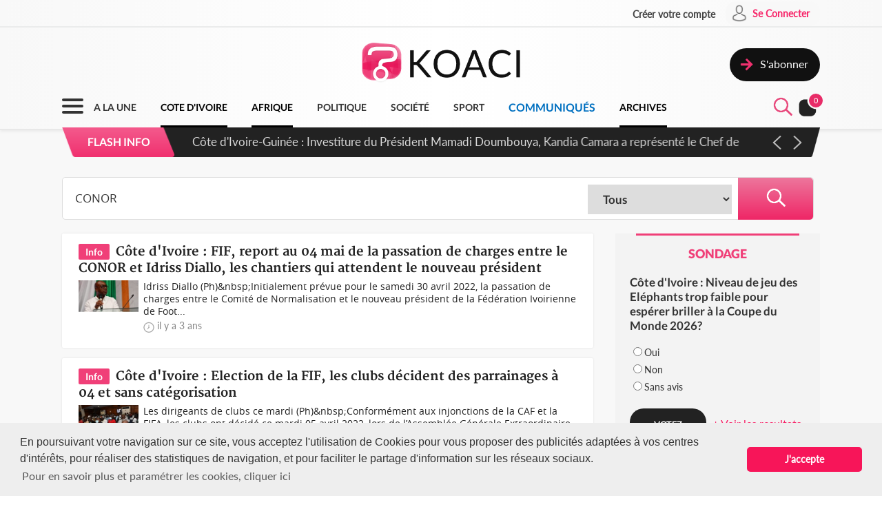

--- FILE ---
content_type: text/html; charset=UTF-8
request_url: https://www.koaci.com/index.php/recherche?search=CONOR
body_size: 15149
content:
<!doctype html>
<html>
<head>
    <!-- Global site tag (gtag.js) - Google Analytics -->
    <script async src="https://www.googletagmanager.com/gtag/js?id=UA-21098826-2"></script>
    <script>
        window.dataLayer = window.dataLayer || [];
        function gtag(){dataLayer.push(arguments);}
        gtag('js', new Date());
        gtag('config', 'UA-21098826-2');
    </script>


    <!--Taboola-->
    <script type="text/javascript">
    window._taboola = window._taboola || [];
    _taboola.push({article:'auto'});
    !function (e, f, u, i) {
        if (!document.getElementById(i)){
        e.async = 1;
        e.src = u;
        e.id = i;
        f.parentNode.insertBefore(e, f);
        }
    }(document.createElement('script'),
    document.getElementsByTagName('script')[0],
    '//cdn.taboola.com/libtrc/koaci/loader.js',
    'tb_loader_script');
    if(window.performance && typeof window.performance.mark == 'function')
        {window.performance.mark('tbl_ic');}
    </script>


    <!---->
    <meta charset="utf-8">
    <meta name="viewport" content="width=device-width, initial-scale=1">
    <meta name="csrf-token" content="visDzoeD3Rta7umhiFD6axriC4iQWJUw97jl2xXz">
    <title>Recherche - KOACI</title>
    <meta name="description" content="KOACI l'Info au Coeur de l'Afrique">
    <meta name="keywords" content="KOACI, KOACI l'Info au coeur de l'afrique, page d'accueil koaci, info, infos, article, articles, articles, ivoirien, actualité, abidjan, koacinaute, annonce, video, musique, africaine, ya koi quoi ici ?, Premier site actualié africaine, afrique, actualité africaine, libre expression, débat afrique, débat côte d'ivoire, actualités, actualité, côte d'ivoire, cote d'ivoire, cote, côte, ivoire, ci, Afrique, Burkina Faso, Gabon, Congo, Sénégal, Bénin, Afrique du Sud, Angola, Botswana, Burundi, Cameroun, Cap-Vert, Centrafrique, Congo (RDC), Djibouti, Erythrée, Ethiopie, Gambie, Ghana, Guinée, Guinée Bissau, Guinée Equato, Kenya, Lesotho, Libéria, Madagascar, Malawi, Mali, Mauritanie, Mozambique, Namibie, Niger, Nigeria, Ouganda, Rwanda, Sao Tomé, Sierra Leone, Somalie, Soudan, Swaziland, Tanzanie, Tchad, Togo, Zambie, Zimbabwe, Algérie, Comores, Egypte, Maroc, Tunisie, Libye, Culture, Economie, Environement, Evenementiel, Justice, Mode, Politique, Santé, Science, Societe, Sport, Technologie, Tribune">
    <meta name="robots" content="index, follow">
    <meta name="Classification" content="Actualité,Média">
    <meta property="og:url" content="https://www.koaci.com/index.php/recherche">
    <meta property="og:site_name" content="KOACI">
    <meta property="og:type" content="website">
    <meta property="og:title" content="Recherche - KOACI">
    <meta property="og:image" content="https://www.koaci.com/img/social_default_logo.jpg">
    <meta property="og:description" content="KOACI l'Info au Coeur de l'Afrique">
    <meta name="twitter:title" content="Recherche - KOACI"/>
    <meta name="twitter:description" content="KOACI l'Info au Coeur de l'Afrique"/>
    <meta name="twitter:card" content="KOACI l'Info au Coeur de l'Afrique"/>
    <meta name="author" content="KOACI">
    <meta name="language" content="FR">
    <meta name="Copyright" CONTENT="KOACI.COM Tous droits réservés" />
    <meta name="application-name" content="KOACI"/>
    <link rel="icon" href="https://www.koaci.com/img/favicon.png" type="image/png">
    <link rel="shortcut icon" href="https://www.koaci.com/img/favicon.ico" type="image/x-icon">

    
    <link href="https://www.koaci.com/skin/UI_text2.css" rel="stylesheet" type="text/css" />
    <link href="https://www.koaci.com/skin/UI_skeleton_design2.css" rel="stylesheet" type="text/css" />
    <link href="https://www.koaci.com/skin/UI_splitter.css" rel="stylesheet" type="text/css" />
    <link href="https://www.koaci.com/skin/UI_animate.css" rel="stylesheet" type="text/css" />
    <link href="https://www.koaci.com/skin/pagination.min.css" rel="stylesheet" type="text/css" />

    <link href="https://www.koaci.com/js/modal.bootstrap/css/modal.bootstrap.css" rel="stylesheet">

    <link href="https://www.koaci.com/js/dropify/dist/css/dropify.min.css" rel="stylesheet">
    <link href="https://www.koaci.com/js/quilljs/quill.snow.css" rel="stylesheet">
    <link href="https://www.koaci.com/js/jQuery-Tags-Input-1.3.6/dist/jquery.tagsinput.min.css" rel="stylesheet">
    <link href="https://www.koaci.com/css/live-chat.css" rel="stylesheet">
    <style type="text/css">
        <!--
        .error-help-block { display: block; color: #ee5754; margin-bottom: 5px; }
        .blockOverlay, .blockMsg { z-index: 1050 !important; }
        #cgu-modal { top: 0;}
        #cgu-modal > div.modal-dialog { position: absolute; left: 0; right: 0; top: 0; bottom: 0; }
        #cgu-modal > div.modal-dialog > .modal-content { height: 100%; overflow-y: scroll;}
        .helper-pix { cursor: pointer; }
        -->
        .a2a_svg, .a2a_count { border-radius: 32px !important; }
    </style>

    <script type="text/javascript" src="https://www.koaci.com/js/jquery-3.3.1.min.js"></script>
    <script type="text/javascript" src="https://www.koaci.com/js/jquery.form.min.js"></script>
    <script type="text/javascript" src="https://www.koaci.com/js/react.js"></script>
    <script type="text/javascript" src="https://www.koaci.com/js/jquery.blockUI.js"></script>
    <script type="text/javascript" src="https://www.koaci.com/js/modal.bootstrap/js/modal.bootstrap.min.js"></script>
	
		<link rel="stylesheet" href="https://www.koaci.com/js/slideshow/style.css">
		
	<link href="https://www.koaci.com/js/owl/owl.carousel.css" rel="stylesheet">
    <link href="https://www.koaci.com/js/owl/owl.theme.css" rel="stylesheet">
	<script src="https://www.koaci.com/js/owl/owl.carousel.min.js"></script>

    <script src="https://www.koaci.com/js/quilljs/quill.js"></script>
    <script src="https://www.koaci.com/js/jQuery-Tags-Input-1.3.6/dist/jquery.tagsinput.min.js"></script>
    <script type="text/javascript" src="https://www.koaci.com/js/hello.all.js"></script>
    <script type="text/javascript" src="https://www.koaci.com/vendor/jsvalidation/js/jsvalidation.min.js"></script>
    <script>
        function blockUI() {
            $.blockUI({ message: "<div class='loader'></div><div>Veuillez patienter...</div>", css: {
                border: 'none',
                padding: '13px',
                backgroundColor: 'transparent',
                '-webkit-border-radius': '10px',
                '-moz-border-radius': '10px',
                opacity: .9,
                color: '#fff'
            } });
        }

        function ajaxModal(url) {
            blockUI();
            return $.ajax({
                url: url,
                error: function() {
                    $.unblockUI();
                },
                success: function(data) {
                    $.unblockUI();
                    var idModal = $(data).attr('id');
                    $('body').append(data);
                    $('#' + idModal).modal().on('hidden.bs.modal', function() {
                        $('#' + idModal).remove();
                    });
                },
                type: 'GET'
            });
        }
    </script>
</head>

<body>


<!--Menu-->
<div id="KoaciNav">
    <div class="KoaciNavSt1 HideItem3">
        <div class="KoaciContent">
                                    <div class="AlignRight">
                <a href="https://www.koaci.com/index.php/inscription.html"><div class="KoaciNavItem1"><strong>Créer votre compte</strong></div></a>
                <a href="https://www.koaci.com/index.php/inscription.html?return_url=https%3A%2F%2Fwww.koaci.com%2Findex.php%2Frecherche"><div class="KoaciNavItem2" style="height: 36px;">
                        <div class="SPaddingTop_h2"><img src="https://www.koaci.com/img/icon_user.png" width="30" height="30" alt=""/>&nbsp;</div>
                        <div class="SPaddingTop_h8">Se Connecter</div>
                    </div>
                </a>
            </div>
                    </div></div>
    <div class="KoaciNavSt2 HideItem3">
        <div class="KoaciContent">
            <div class="KoaciNavSt2SplitA">&nbsp;</div>
            <div class="KoaciNavSt2SplitB" align="center">
                <a href="https://www.koaci.com/index.php"><img src="https://www.koaci.com/img/koaci_logo.png" width="290" id="logo" alt=""/></a>
            </div>
            <div class="KoaciNavSt2SplitA">
                                <a href="https://www.koaci.com/index.php/abonnement.html"><div class="KoaciNavItem3" style="float: right; margin-top: 20px;">
                    <div class="AlignLeft"><img src="https://www.koaci.com/img/icon_subscribe.png" width="30" height="30" alt=""/>&nbsp;</div>
                    <div class="SPaddingTop_h5">S'abonner</div>
                </div>
                </a>
                            </div>
        </div>
    </div>
    <div class="KoaciNavSt3"><div class="KoaciContent2">

            <div class="KoaciNavMenuSet" onclick="openTopMenu(this)" >
                <div class="bar1"></div>
                <div class="bar2"></div>
                <div class="bar3"></div>
            </div>
            <div class="KoaciNavLogoSet"><a href="https://www.koaci.com/index.php"><img src="https://www.koaci.com/img/koaci_logo1.png" height="42" id="logo" alt=""/></a></div>
            <div class="KoaciNavLogoSet1"><a href="https://www.koaci.com/index.php"><img src="https://www.koaci.com/img/koaci_logo1.png" height="42" id="logo" alt=""/></a></div>

            <div class="HideItem">
                <a href="https://www.koaci.com/index.php"><div class=" KoaciNavItem ">A LA UNE</div></a>
                <a href="https://www.koaci.com/index.php/pays/cote-divoire"><div class=" KoaciNavItemS ">COTE D'IVOIRE</div></a>
                <a href="https://www.koaci.com/index.php/pays/afrique"><div class=" KoaciNavItemS ">AFRIQUE</div></a></a>
                <a href="https://www.koaci.com/index.php/theme/politique"><div class=" KoaciNavItem ">POLITIQUE</div></a>
                <a href="https://www.koaci.com/index.php/theme/societe"><div class=" KoaciNavItem  HideItem4">SOCI&Eacute;T&Eacute; </div></a>
                <a href="https://www.koaci.com/index.php/theme/sport"><div class=" KoaciNavItem  HideItem4">SPORT</div></a>
                <a href="https://www.koaci.com/index.php/theme/economie"><div class=" KoaciNavItem  HideItem1">ECONOMIE</div></a>
                <a href="https://www.koaci.com/index.php/theme/communique"><div class=" KoaciNavItemC ">COMMUNIQUÉS</div></a>
                <a href="https://www.koaci.com/index.php/archives"><div id="lastitem" class=" KoaciNavItemS " style="margin-right: 0;">ARCHIVES</div></a>
            </div>

            <div class="AlignRight">
                <div id="KoaciNavLayer"><div class="AlignRight"><form method="GET" action="https://www.koaci.com/index.php/recherche" accept-charset="UTF-8" id="form-search">
                        <div class="KoaciNavLayerSt" style="margin-right: 1px;">
                            <div class="AlignLeft" style="margin-top: 12px; padding-left: 50px;">
                                <a id="searchBtC"><div style="cursor: pointer; transform: scale(0.8)"><div class="bar4"></div><div class="bar5"></div></div></a>
                            </div>
                            <div class="AlignLeft">
                                <input id="search_float" size="20" class="KoaciField3" placeholder="Rechercher des infos, des vidéos, des musiques" style="width:400px" name="search" type="text" value="CONOR">
                            </div>
                            <div class="KResearchFilterBt1" onclick="$(this).closest('form').submit()"><img src="https://www.koaci.com/img/icon_search.png" width="33" height="33" alt=""/></div>
                        </div>
                        </form></div></div>
                <div class="AlignLeft" style="margin-top: -6px;">
                    <a style="cursor: pointer;"><div id="searchBt"><div id="KSearch">&nbsp;</div><img src="https://www.koaci.com/img/icon_search.png" width="33" height="33" alt=""/></div></a>
                </div>
                <div class="Splitter_Wl5">&nbsp;</div>
                <div class="AlignLeft" style="margin-top: -6px;">
                    <div id="notif-vue">
                        <count-notification-component></count-notification-component>
                    </div>
                </div>
            </div>

        </div></div>

        <div id="flash-info-vue">
        <flashinfo-component></flashinfo-component>
    </div>
    
</div>

<!--Sub menu-->
<div id="KoaciTopMenuSet">
    <div class="KoaciTopMenu">

        <div class="Splitter_hl60 ShowItem4">&nbsp;</div>
        <div class="Splitter_p100 ShowItem3" style="margin-top: -35px; margin-bottom: 15px;">
            <img src="https://www.koaci.com/assets/publicite/970_250/pub_koaci_400_220_3_jpg_1564482976.jpg" width="100%" alt=""/>
        </div>

        <div class="Splitter_p100 ShowItem3">
                        <div class="Splitter_p100">
                <!--  onclick="ajaxModal('https://www.koaci.com/index.php/connexion?return_url=https%3A%2F%2Fwww.koaci.com%2Findex.php%2Frecherche')" -->
                <a href="https://www.koaci.com/index.php/inscription.html?return_url=https%3A%2F%2Fwww.koaci.com%2Findex.php%2Frecherche"><div class="KoaciNavItem3" style="margin-bottom: 10px">
                    <div class="AlignLeft"><img src="https://www.koaci.com/img/icon_user1.png" width="30" height="30" alt=""/>&nbsp;</div>
                    <div class="SPaddingTop_h4">Se Connecter</div>
                </div></a>
                <a href="https://www.koaci.com/index.php/inscription.html"><div class="KoaciNavItem3">
                    <div class="AlignLeft"><img src="https://www.koaci.com/img/icon_user2.png" width="30" height="30" alt=""/>&nbsp;</div>
                    <div class="SPaddingTop_h4">Créer votre compte</div>
                </div></a>
                <div class="Splitter_hl10">&nbsp;</div>
            </div>
            
            <div class="Splitter_hl10">&nbsp;</div>
        </div>

        <div class="KoaciContent2">

            <div class="KoaciTopMenuSt1">
                <a href="https://www.koaci.com/index.php" class="Linkbreak"><div class="KoaciTopMenuItem1">A LA UNE</div></a>
                <a href="https://www.koaci.com/index.php/pays/cote-divoire" class="Linkbreak"><div class="KoaciTopMenuItem1">COTE D'IVOIRE</div></a>
                <a href="https://www.koaci.com/index.php/pays/afrique" class="Linkbreak"><div class="KoaciTopMenuItem1">AFRIQUE</div></a>
                <a href="https://www.koaci.com/index.php/theme/communique" class="Linkbreak"><div class="KoaciTopMenuItem1">COMMUNIQUÉS</div></a>
                <a href="https://www.koaci.com/index.php/sondages" class="Linkbreak"><div class="KoaciTopMenuItem1">SONDAGE</div></a>
                <div class="Splitter_h20">&nbsp;</div>
                <div class="KoaciTopMenuItem1">NOS THEMES</div>
                                <a href="https://www.koaci.com/index.php/theme/culture"><div class="KoaciTopMenuItem">Culture</div></a>
                                <a href="https://www.koaci.com/index.php/theme/economie"><div class="KoaciTopMenuItem">Economie</div></a>
                                <a href="https://www.koaci.com/index.php/theme/environement"><div class="KoaciTopMenuItem">Environement</div></a>
                                <a href="https://www.koaci.com/index.php/theme/evenementiel"><div class="KoaciTopMenuItem">Evenementiel</div></a>
                                <a href="https://www.koaci.com/index.php/theme/justice"><div class="KoaciTopMenuItem">Justice</div></a>
                                <a href="https://www.koaci.com/index.php/theme/mode"><div class="KoaciTopMenuItem">Mode</div></a>
                                <a href="https://www.koaci.com/index.php/theme/politique"><div class="KoaciTopMenuItem">Politique</div></a>
                                <a href="https://www.koaci.com/index.php/theme/sante"><div class="KoaciTopMenuItem">Santé</div></a>
                                <a href="https://www.koaci.com/index.php/theme/science"><div class="KoaciTopMenuItem">Science</div></a>
                                <a href="https://www.koaci.com/index.php/theme/societe"><div class="KoaciTopMenuItem">Société</div></a>
                                <a href="https://www.koaci.com/index.php/theme/sport"><div class="KoaciTopMenuItem">Sport</div></a>
                                <a href="https://www.koaci.com/index.php/theme/technologie"><div class="KoaciTopMenuItem">Technologie</div></a>
                                <a href="https://www.koaci.com/index.php/theme/tribune"><div class="KoaciTopMenuItem">Tribune</div></a>
                
                <div class="Splitter_h15">&nbsp;</div>
                <a href="https://www.koaci.com/index.php/archives" class="Linkbreak"><div class="KoaciTopMenuItem1">ARCHIVES KOACI</div></a>
                <div class="Splitter_h20">&nbsp;</div>
                <a href="https://www.koaci.com/index.php/media/videos.html" class="Linkbreak"><div class="KoaciTopMenuItem1">VIDEO KOACI</div></a>
                <!--<a href="" class="Linkbreak"><div class="KoaciTopMenuItem1">MUSIQUE KOACI</div></a>-->
                <!--<div class="KoaciTopMenuItem1">JEUX KOACI</div>-->
                <div class="Splitter_h20">&nbsp;</div>
            </div>

                                                <div class="KoaciTopMenuSt1"  style="border-right: none;" >
                                <div class="KoaciTopMenuItem1">INFOS PAR PAYS</div>
                <div class="Splitter_h10">&nbsp;</div>
                                                <a href="https://www.koaci.com/index.php/pays/cote-divoire"><div class="KoaciTopMenuItem"><img src="https://www.koaci.com/assets/pays/thumbnails/50/ci.png" width="25" alt="" class="KoaciPays" />Côte d'Ivoire</div></a>
                                                                    <a href="https://www.koaci.com/index.php/pays/burkina-faso"><div class="KoaciTopMenuItem"><img src="https://www.koaci.com/assets/pays/thumbnails/50/bf.png" width="25" alt="" class="KoaciPays" />Burkina Faso</div></a>
                                                                    <a href="https://www.koaci.com/index.php/pays/gabon"><div class="KoaciTopMenuItem"><img src="https://www.koaci.com/assets/pays/thumbnails/50/ga.png" width="25" alt="" class="KoaciPays" />Gabon</div></a>
                                                                    <a href="https://www.koaci.com/index.php/pays/congo"><div class="KoaciTopMenuItem"><img src="https://www.koaci.com/assets/pays/thumbnails/50/cg.png" width="25" alt="" class="KoaciPays" />Congo</div></a>
                                                                    <a href="https://www.koaci.com/index.php/pays/senegal"><div class="KoaciTopMenuItem"><img src="https://www.koaci.com/assets/pays/thumbnails/50/sn.png" width="25" alt="" class="KoaciPays" />Sénégal</div></a>
                                                                    <a href="https://www.koaci.com/index.php/pays/benin"><div class="KoaciTopMenuItem"><img src="https://www.koaci.com/assets/pays/thumbnails/50/bj.png" width="25" alt="" class="KoaciPays" />Bénin</div></a>
                                                                    <a href="https://www.koaci.com/index.php/pays/afrique-du-sud"><div class="KoaciTopMenuItem"><img src="https://www.koaci.com/assets/pays/thumbnails/50/za.png" width="25" alt="" class="KoaciPays" />Afrique du Sud</div></a>
                                                                    <a href="https://www.koaci.com/index.php/pays/angola"><div class="KoaciTopMenuItem"><img src="https://www.koaci.com/assets/pays/thumbnails/50/ao.png" width="25" alt="" class="KoaciPays" />Angola</div></a>
                                                                    <a href="https://www.koaci.com/index.php/pays/botswana"><div class="KoaciTopMenuItem"><img src="https://www.koaci.com/assets/pays/thumbnails/50/bw.png" width="25" alt="" class="KoaciPays" />Botswana</div></a>
                                                                    <a href="https://www.koaci.com/index.php/pays/burundi"><div class="KoaciTopMenuItem"><img src="https://www.koaci.com/assets/pays/thumbnails/50/bi.png" width="25" alt="" class="KoaciPays" />Burundi</div></a>
                                                                    <a href="https://www.koaci.com/index.php/pays/cameroun"><div class="KoaciTopMenuItem"><img src="https://www.koaci.com/assets/pays/thumbnails/50/cm.png" width="25" alt="" class="KoaciPays" />Cameroun</div></a>
                                                                    <a href="https://www.koaci.com/index.php/pays/cap-vert"><div class="KoaciTopMenuItem"><img src="https://www.koaci.com/assets/pays/thumbnails/50/cv.png" width="25" alt="" class="KoaciPays" />Cap-Vert</div></a>
                                                                    <a href="https://www.koaci.com/index.php/pays/centrafrique"><div class="KoaciTopMenuItem"><img src="https://www.koaci.com/assets/pays/thumbnails/50/cf.png" width="25" alt="" class="KoaciPays" />Centrafrique</div></a>
                                                                    <a href="https://www.koaci.com/index.php/pays/congo-rdc"><div class="KoaciTopMenuItem"><img src="https://www.koaci.com/assets/pays/thumbnails/50/cd.png" width="25" alt="" class="KoaciPays" />Congo (RDC)</div></a>
                                                                    <a href="https://www.koaci.com/index.php/pays/djibouti"><div class="KoaciTopMenuItem"><img src="https://www.koaci.com/assets/pays/thumbnails/50/dj.png" width="25" alt="" class="KoaciPays" />Djibouti</div></a>
                                                                    <a href="https://www.koaci.com/index.php/pays/erythree"><div class="KoaciTopMenuItem"><img src="https://www.koaci.com/assets/pays/thumbnails/50/er.png" width="25" alt="" class="KoaciPays" />Erythrée</div></a>
                                                                    <a href="https://www.koaci.com/index.php/pays/ethiopie"><div class="KoaciTopMenuItem"><img src="https://www.koaci.com/assets/pays/thumbnails/50/et.png" width="25" alt="" class="KoaciPays" />Ethiopie</div></a>
                                                                    <a href="https://www.koaci.com/index.php/pays/gambie"><div class="KoaciTopMenuItem"><img src="https://www.koaci.com/assets/pays/thumbnails/50/gm.png" width="25" alt="" class="KoaciPays" />Gambie</div></a>
                                                                    <a href="https://www.koaci.com/index.php/pays/ghana"><div class="KoaciTopMenuItem"><img src="https://www.koaci.com/assets/pays/thumbnails/50/gh.png" width="25" alt="" class="KoaciPays" />Ghana</div></a>
                                                                    <a href="https://www.koaci.com/index.php/pays/guinee"><div class="KoaciTopMenuItem"><img src="https://www.koaci.com/assets/pays/thumbnails/50/gn.png" width="25" alt="" class="KoaciPays" />Guinée</div></a>
                            </div>
                                                            <div class="KoaciTopMenuSt1"  style="border-right: none; border-top: none;" >
                                <div class="KoaciTopMenuItem HideItem3">&nbsp;</div>
                <div class="Splitter_h10 HideItem3">&nbsp;</div>
                                                <a href="https://www.koaci.com/index.php/pays/guinee-bissau"><div class="KoaciTopMenuItem"><img src="https://www.koaci.com/assets/pays/thumbnails/50/gw.png" width="25" alt="" class="KoaciPays" />Guinée Bissau</div></a>
                                                                    <a href="https://www.koaci.com/index.php/pays/guinnee-equatorial"><div class="KoaciTopMenuItem"><img src="https://www.koaci.com/assets/pays/thumbnails/50/gq.png" width="25" alt="" class="KoaciPays" />Guinnée Equator...</div></a>
                                                                    <a href="https://www.koaci.com/index.php/pays/kenya"><div class="KoaciTopMenuItem"><img src="https://www.koaci.com/assets/pays/thumbnails/50/ke.png" width="25" alt="" class="KoaciPays" />Kenya</div></a>
                                                                    <a href="https://www.koaci.com/index.php/pays/lesotho"><div class="KoaciTopMenuItem"><img src="https://www.koaci.com/assets/pays/thumbnails/50/ls.png" width="25" alt="" class="KoaciPays" />Lesotho</div></a>
                                                                    <a href="https://www.koaci.com/index.php/pays/liberia"><div class="KoaciTopMenuItem"><img src="https://www.koaci.com/assets/pays/thumbnails/50/lr.png" width="25" alt="" class="KoaciPays" />Libéria</div></a>
                                                                    <a href="https://www.koaci.com/index.php/pays/madagascar"><div class="KoaciTopMenuItem"><img src="https://www.koaci.com/assets/pays/thumbnails/50/mg.png" width="25" alt="" class="KoaciPays" />Madagascar</div></a>
                                                                    <a href="https://www.koaci.com/index.php/pays/malawi"><div class="KoaciTopMenuItem"><img src="https://www.koaci.com/assets/pays/thumbnails/50/mw.png" width="25" alt="" class="KoaciPays" />Malawi</div></a>
                                                                    <a href="https://www.koaci.com/index.php/pays/mali"><div class="KoaciTopMenuItem"><img src="https://www.koaci.com/assets/pays/thumbnails/50/ml.png" width="25" alt="" class="KoaciPays" />Mali</div></a>
                                                                    <a href="https://www.koaci.com/index.php/pays/mauritanie"><div class="KoaciTopMenuItem"><img src="https://www.koaci.com/assets/pays/thumbnails/50/mr.png" width="25" alt="" class="KoaciPays" />Mauritanie</div></a>
                                                                    <a href="https://www.koaci.com/index.php/pays/mozambique"><div class="KoaciTopMenuItem"><img src="https://www.koaci.com/assets/pays/thumbnails/50/mz.png" width="25" alt="" class="KoaciPays" />Mozambique</div></a>
                                                                    <a href="https://www.koaci.com/index.php/pays/namibie"><div class="KoaciTopMenuItem"><img src="https://www.koaci.com/assets/pays/thumbnails/50/na.png" width="25" alt="" class="KoaciPays" />Namibie</div></a>
                                                                    <a href="https://www.koaci.com/index.php/pays/niger"><div class="KoaciTopMenuItem"><img src="https://www.koaci.com/assets/pays/thumbnails/50/ne.png" width="25" alt="" class="KoaciPays" />Niger</div></a>
                                                                    <a href="https://www.koaci.com/index.php/pays/nigeria"><div class="KoaciTopMenuItem"><img src="https://www.koaci.com/assets/pays/thumbnails/50/ng.png" width="25" alt="" class="KoaciPays" />Nigeria</div></a>
                                                                    <a href="https://www.koaci.com/index.php/pays/ouganda"><div class="KoaciTopMenuItem"><img src="https://www.koaci.com/assets/pays/thumbnails/50/ug.png" width="25" alt="" class="KoaciPays" />Ouganda</div></a>
                                                                    <a href="https://www.koaci.com/index.php/pays/rwanda"><div class="KoaciTopMenuItem"><img src="https://www.koaci.com/assets/pays/thumbnails/50/rw.png" width="25" alt="" class="KoaciPays" />Rwanda</div></a>
                                                                    <a href="https://www.koaci.com/index.php/pays/sao-tome"><div class="KoaciTopMenuItem"><img src="https://www.koaci.com/assets/pays/thumbnails/50/st.png" width="25" alt="" class="KoaciPays" />Sao Tomé</div></a>
                                                                    <a href="https://www.koaci.com/index.php/pays/sierra-leone"><div class="KoaciTopMenuItem"><img src="https://www.koaci.com/assets/pays/thumbnails/50/sc.png" width="25" alt="" class="KoaciPays" />Sierra Leone</div></a>
                                                                    <a href="https://www.koaci.com/index.php/pays/somalie"><div class="KoaciTopMenuItem"><img src="https://www.koaci.com/assets/pays/thumbnails/50/so.png" width="25" alt="" class="KoaciPays" />Somalie</div></a>
                                                                    <a href="https://www.koaci.com/index.php/pays/soudan"><div class="KoaciTopMenuItem"><img src="https://www.koaci.com/assets/pays/thumbnails/50/sd.png" width="25" alt="" class="KoaciPays" />Soudan</div></a>
                                                                    <a href="https://www.koaci.com/index.php/pays/swaziland"><div class="KoaciTopMenuItem"><img src="https://www.koaci.com/assets/pays/thumbnails/50/sz.png" width="25" alt="" class="KoaciPays" />Swaziland</div></a>
                            </div>
                                                            <div class="KoaciTopMenuSt1"  style="border-right: none; border-top: none;" >
                                <div class="KoaciTopMenuItem HideItem3">&nbsp;</div>
                <div class="Splitter_h10 HideItem3">&nbsp;</div>
                                                <a href="https://www.koaci.com/index.php/pays/tanzanie"><div class="KoaciTopMenuItem"><img src="https://www.koaci.com/assets/pays/thumbnails/50/tz.png" width="25" alt="" class="KoaciPays" />Tanzanie</div></a>
                                                                    <a href="https://www.koaci.com/index.php/pays/tchad"><div class="KoaciTopMenuItem"><img src="https://www.koaci.com/assets/pays/thumbnails/50/td.png" width="25" alt="" class="KoaciPays" />Tchad</div></a>
                                                                    <a href="https://www.koaci.com/index.php/pays/togo"><div class="KoaciTopMenuItem"><img src="https://www.koaci.com/assets/pays/thumbnails/50/tg.png" width="25" alt="" class="KoaciPays" />Togo</div></a>
                                                                    <a href="https://www.koaci.com/index.php/pays/zambie"><div class="KoaciTopMenuItem"><img src="https://www.koaci.com/assets/pays/thumbnails/50/zm.png" width="25" alt="" class="KoaciPays" />Zambie</div></a>
                                                                    <a href="https://www.koaci.com/index.php/pays/zimbabwe"><div class="KoaciTopMenuItem"><img src="https://www.koaci.com/assets/pays/thumbnails/50/zw.png" width="25" alt="" class="KoaciPays" />Zimbabwe</div></a>
                                                                    <a href="https://www.koaci.com/index.php/pays/algerie"><div class="KoaciTopMenuItem"><img src="https://www.koaci.com/assets/pays/thumbnails/50/dz.png" width="25" alt="" class="KoaciPays" />Algérie</div></a>
                                                                    <a href="https://www.koaci.com/index.php/pays/comores"><div class="KoaciTopMenuItem"><img src="https://www.koaci.com/assets/pays/thumbnails/50/km.png" width="25" alt="" class="KoaciPays" />Comores</div></a>
                                                                    <a href="https://www.koaci.com/index.php/pays/egypte"><div class="KoaciTopMenuItem"><img src="https://www.koaci.com/assets/pays/thumbnails/50/eg.png" width="25" alt="" class="KoaciPays" />Egypte</div></a>
                                                                    <a href="https://www.koaci.com/index.php/pays/maroc"><div class="KoaciTopMenuItem"><img src="https://www.koaci.com/assets/pays/thumbnails/50/ma.png" width="25" alt="" class="KoaciPays" />Maroc</div></a>
                                                                    <a href="https://www.koaci.com/index.php/pays/tunisie"><div class="KoaciTopMenuItem"><img src="https://www.koaci.com/assets/pays/thumbnails/50/tn.png" width="25" alt="" class="KoaciPays" />Tunisie</div></a>
                                                                    <a href="https://www.koaci.com/index.php/pays/libye"><div class="KoaciTopMenuItem"><img src="https://www.koaci.com/assets/pays/thumbnails/50/ly.png" width="25" alt="" class="KoaciPays" />Libye</div></a>
                                                                    <a href="https://www.koaci.com/index.php/pays/afrique"><div class="KoaciTopMenuItem"><img src="https://www.koaci.com/assets/pays/thumbnails/50/def.png" width="25" alt="" class="KoaciPays" />Afrique</div></a>
                                                                    <a href="https://www.koaci.com/index.php/pays/soudan-du-sud"><div class="KoaciTopMenuItem"><img src="https://www.koaci.com/assets/pays/thumbnails/50/sd.png" width="25" alt="" class="KoaciPays" />Soudan du sud</div></a>
                                                                    <a href="https://www.koaci.com/index.php/pays/cedeao"><div class="KoaciTopMenuItem"><img src="https://www.koaci.com/assets/pays/thumbnails/50/def.png" width="25" alt="" class="KoaciPays" />Cedeao</div></a>
                                                                    <a href="https://www.koaci.com/index.php/pays/monde"><div class="KoaciTopMenuItem"><img src="https://www.koaci.com/assets/pays/thumbnails/50/def.png" width="25" alt="" class="KoaciPays" />Monde</div></a>
                            </div>
                                    
            <div class="Splitter_hl100 ShowItem3">&nbsp;</div>
        </div>

    </div>
</div>


<div id="koaci-notifications">
    <notification-component></notification-component>
</div>


<!---->
<div id="content">
    
<div class="KoaciNavPageSet">&nbsp;</div>
<div class="KoaciPageMediumGray"><div class="KoaciContent">

	<div class="Splitter_hl20">&nbsp;</div><div class="Splitter_hl50">&nbsp;</div>
	<!---->

    <div class="KResearchFilterBar">
    	<form method="GET" action="https://www.koaci.com/index.php/recherche" accept-charset="UTF-8">
        <div class="KResearchFilter1_">
        	<input id="search" size="20" class="KResearchFilter1" placeholder="Rechercher des infos, des vidéos, des musiques" name="search" type="text" value="CONOR">
        </div>
        <div class="KResearchFilter2_">
        	<select id="type" class="KResearchFilter2" name="type"><option value="all">Tous</option><option value="info">Actualité</option><option value="video">Vidéo</option><option value="music">Musique</option><option value="archive">Archives</option></select>
        </div>
        <div class="KResearchFilterBt" align="center" onclick="$(this).closest('form').submit()"><img src="https://www.koaci.com/img/icon_search1.png" width="33" height="33" alt=""/></div>
        </form>
    </div>
    <div class="Splitter_hl20">&nbsp;</div>

	<div class="KoaciPageSplitA1">

        
                        <!--Research bloc-->
            <a href="https://www.koaci.com/index.php/article/2022/04/27/cote-divoire/sport/cote-divoire-fif-report-au-04-mai-de-la-passation-de-charges-entre-le-conor-et-idriss-diallo-les-chantiers-qui-attendent-le-nouveau-president_159554.html"><div id="KoaciBlocResearch">
                <span class="KoaciBlocResearchText2">Info</span>
                <span class="KoaciBlocResearchText1">Côte d&#039;Ivoire : FIF, report au 04 mai de la passation de charges entre le CONOR et Idriss Diallo, les chantiers qui attendent le nouveau président</span>
                <div class="Splitter_h5">&nbsp;</div>
                <div class="KoaciBlocResearchSt1"><img src="https://www.koaci.com/assets/news/thumbnails/200/2022/04/photo_1651052770.JPG" width="100%" alt=""/></div>
                <div class="KoaciBlocResearchSt2">
                    Idriss Diallo (Ph)&amp;nbsp;Initialement prévue pour le samedi 30 avril 2022, la passation de charges entre le Comité de Normalisation et le nouveau président de la Fédération Ivoirienne de Foot...
                    <div style="clear: both; height: 3px">&nbsp;</div>
                    <div class="SPaddingTop_h3"><img src="https://www.koaci.com/img/icon_time.png" width="16" alt=""/></div>
                    <div class="AlignLeft">&nbsp;<span class="KText2 MotionSize14">il y a 3 ans</span></div>
                </div>
            </div></a>
            <!---->
                        <!--Research bloc-->
            <a href="https://www.koaci.com/index.php/article/2022/04/05/cote-divoire/sport/cote-divoire-election-de-la-fif-les-clubs-decident-des-parrainages-a-04-et-sans-categorisation_158993.html"><div id="KoaciBlocResearch">
                <span class="KoaciBlocResearchText2">Info</span>
                <span class="KoaciBlocResearchText1">Côte d&#039;Ivoire : Election de la FIF, les clubs décident des parrainages à 04 et sans catégorisation</span>
                <div class="Splitter_h5">&nbsp;</div>
                <div class="KoaciBlocResearchSt1"><img src="https://www.koaci.com/assets/news/thumbnails/200/2022/04/photo_1649168178.jpg" width="100%" alt=""/></div>
                <div class="KoaciBlocResearchSt2">
                    Les dirigeants de clubs ce mardi (Ph)&amp;nbsp;Conformément aux injonctions de la CAF et la FIFA, les clubs ont décidé ce mardi 05 avril 2022, lors de l’Assemblée Générale Extraordinaire (AGE) d...
                    <div style="clear: both; height: 3px">&nbsp;</div>
                    <div class="SPaddingTop_h3"><img src="https://www.koaci.com/img/icon_time.png" width="16" alt=""/></div>
                    <div class="AlignLeft">&nbsp;<span class="KText2 MotionSize14">il y a 3 ans</span></div>
                </div>
            </div></a>
            <!---->
                        <!--Research bloc-->
            <a href="https://www.koaci.com/index.php/article/2022/03/29/cote-divoire/sport/cote-divoire-a-propos-de-la-presence-de-sa-famille-en-france-et-en-angleterre-dao-gabala-mes-enfants-nont-ils-pas-le-droit-de-venir-supporter-les-elephants_158797.html"><div id="KoaciBlocResearch">
                <span class="KoaciBlocResearchText2">Info</span>
                <span class="KoaciBlocResearchText1">Côte d&#039;Ivoire : A propos de la présence de sa famille  en France et en Angleterre, Dao Gabala : « Mes enfants n&#039;ont-ils pas le droit de venir supporter les Eléphants? »</span>
                <div class="Splitter_h5">&nbsp;</div>
                <div class="KoaciBlocResearchSt1"><img src="https://www.koaci.com/assets/news/thumbnails/200/2022/03/photo_1648551337.jpeg" width="100%" alt=""/></div>
                <div class="KoaciBlocResearchSt2">
                    Dao Gabala et les joueurs en Angleterre (Ph)&amp;nbsp;La présidente du Comité de Normalisation de la Fédération Ivoirienne de Football (CONOR-FIF) est au centre d’une polémique.Mariam Dao Gabala...
                    <div style="clear: both; height: 3px">&nbsp;</div>
                    <div class="SPaddingTop_h3"><img src="https://www.koaci.com/img/icon_time.png" width="16" alt=""/></div>
                    <div class="AlignLeft">&nbsp;<span class="KText2 MotionSize14">il y a 3 ans</span></div>
                </div>
            </div></a>
            <!---->
                        <!--Research bloc-->
            <a href="https://www.koaci.com/index.php/article/2022/03/14/cote-divoire/sport/cote-divoire-la-fif-serait-dans-le-viseur-de-la-justice-pour-un-pret-non-rembourse_158367.html"><div id="KoaciBlocResearch">
                <span class="KoaciBlocResearchText2">Info</span>
                <span class="KoaciBlocResearchText1">Côte d&#039;Ivoire : La FIF serait  dans le viseur de la Justice pour un prêt non remboursé</span>
                <div class="Splitter_h5">&nbsp;</div>
                <div class="KoaciBlocResearchSt1"><img src="https://www.koaci.com/assets/news/thumbnails/200/2022/03/photo_1647257370.JPG" width="100%" alt=""/></div>
                <div class="KoaciBlocResearchSt2">
                    Le siège de la FIF à AbidjanSelon des informations de sources concordantes, un litige financier opposerait une Banque dont l’identité n’a pas été révélée et la Fédération Ivoirienne de Footb...
                    <div style="clear: both; height: 3px">&nbsp;</div>
                    <div class="SPaddingTop_h3"><img src="https://www.koaci.com/img/icon_time.png" width="16" alt=""/></div>
                    <div class="AlignLeft">&nbsp;<span class="KText2 MotionSize14">il y a 3 ans</span></div>
                </div>
            </div></a>
            <!---->
                        <!--Research bloc-->
            <a href="https://www.koaci.com/index.php/article/2022/03/09/cote-divoire/sport/cote-divoire-nouveau-blocage-du-processus-electoral-que-ne-ferait-pas-le-duo-fifa-caf-pour-sauver-drogba-toujours-en-quete-de-parrainages-dao-gabala-peut-savourer_158239.html"><div id="KoaciBlocResearch">
                <span class="KoaciBlocResearchText2">Info</span>
                <span class="KoaciBlocResearchText1">Côte d&#039;Ivoire : Nouveau blocage du  processus électoral, que ne ferait pas le duo FIFA-CAF pour sauver  Drogba toujours en quête de parrainages ? Dao Gabala peut savourer</span>
                <div class="Splitter_h5">&nbsp;</div>
                <div class="KoaciBlocResearchSt1"><img src="https://www.koaci.com/assets/news/thumbnails/200/2022/03/photo_1646818920.jpg" width="100%" alt=""/></div>
                <div class="KoaciBlocResearchSt2">
                    Photo montage Koaci Le Tandem FIFA-CAF est une nouvelle fois intervenu dans le processus électoral de la Fédération Ivoirienne de Football (FIF) qui a démarré le samedi 05 mars 2022.Dans un...
                    <div style="clear: both; height: 3px">&nbsp;</div>
                    <div class="SPaddingTop_h3"><img src="https://www.koaci.com/img/icon_time.png" width="16" alt=""/></div>
                    <div class="AlignLeft">&nbsp;<span class="KText2 MotionSize14">il y a 3 ans</span></div>
                </div>
            </div></a>
            <!---->
                        <!--Research bloc-->
            <a href="https://www.koaci.com/index.php/article/2022/03/08/cote-divoire/sport/cote-divoire-la-fifa-et-la-caf-sopposent-aux-parrainages-et-demandent-un-report-leger-des-elections_158230.html"><div id="KoaciBlocResearch">
                <span class="KoaciBlocResearchText2">Info</span>
                <span class="KoaciBlocResearchText1">Côte d&#039;Ivoire : La FIFA et la CAF s&#039;opposent aux parrainages  et demandent un report léger des élections</span>
                <div class="Splitter_h5">&nbsp;</div>
                <div class="KoaciBlocResearchSt1"><img src="https://www.koaci.com/assets/news/thumbnails/200/2022/03/photo_1646764053.jpg" width="100%" alt=""/></div>
                <div class="KoaciBlocResearchSt2">
                    Nouveau coup de tonnerre pour le football ivoirien. Alors que l’Assemblée générale des clubs a opté pour les parrainages avec 08 membres actifs de la FIF, à savoir 03 clubs de Ligue1, deux c...
                    <div style="clear: both; height: 3px">&nbsp;</div>
                    <div class="SPaddingTop_h3"><img src="https://www.koaci.com/img/icon_time.png" width="16" alt=""/></div>
                    <div class="AlignLeft">&nbsp;<span class="KText2 MotionSize14">il y a 3 ans</span></div>
                </div>
            </div></a>
            <!---->
                        <!--Research bloc-->
            <a href="https://www.koaci.com/index.php/article/2022/03/08/cote-divoire/sport/cote-divoire-situation-de-sylvain-gbohouo-lafi-adresse-une-correspondance-au-conor-fif_158217.html"><div id="KoaciBlocResearch">
                <span class="KoaciBlocResearchText2">Info</span>
                <span class="KoaciBlocResearchText1">Côte d&#039;Ivoire : Situation de Sylvain Gbohouo, l&#039;AFI adresse une correspondance au Conor-FIF</span>
                <div class="Splitter_h5">&nbsp;</div>
                <div class="KoaciBlocResearchSt1"><img src="https://www.koaci.com/assets/news/thumbnails/200/2022/03/photo_1646734067.JPG" width="100%" alt=""/></div>
                <div class="KoaciBlocResearchSt2">
                    Gbohouo et Cyrille Domoraud lundi à Abidjan (Ph)&amp;nbsp;&amp;nbsp;Suspendu provisoirement par la FIFA pour dopage, le gardien des éléphants de Côte d’Ivre, Sylvain Gbohouo dit vivre aujourd’hui un...
                    <div style="clear: both; height: 3px">&nbsp;</div>
                    <div class="SPaddingTop_h3"><img src="https://www.koaci.com/img/icon_time.png" width="16" alt=""/></div>
                    <div class="AlignLeft">&nbsp;<span class="KText2 MotionSize14">il y a 3 ans</span></div>
                </div>
            </div></a>
            <!---->
                        <!--Research bloc-->
            <a href="https://www.koaci.com/index.php/article/2022/02/22/cote-divoire/sport/cote-divoire-a-quelques-jours-de-lag-de-la-fif-des-clubs-se-dressent-contre-dao-gabala-et-saisissent-la-fifa_157859.html"><div id="KoaciBlocResearch">
                <span class="KoaciBlocResearchText2">Info</span>
                <span class="KoaciBlocResearchText1">Côte d&#039;Ivoire : A quelques jours de l&#039;AG de la FIF, des clubs se dressent contre Dao Gabala et  saisissent la FIFA</span>
                <div class="Splitter_h5">&nbsp;</div>
                <div class="KoaciBlocResearchSt1"><img src="https://www.koaci.com/assets/news/thumbnails/200/2022/02/photo_1645528529.JPG" width="100%" alt=""/></div>
                <div class="KoaciBlocResearchSt2">
                    Fatma Samoura et Gianni Infantino (Ph)&amp;nbsp;Après la CAN qui s’est déroulée au Cameroun la guéguerre entre le Comité de Normalisation de la Fédération Ivoirienne de Football (CONOR-FIF) et d...
                    <div style="clear: both; height: 3px">&nbsp;</div>
                    <div class="SPaddingTop_h3"><img src="https://www.koaci.com/img/icon_time.png" width="16" alt=""/></div>
                    <div class="AlignLeft">&nbsp;<span class="KText2 MotionSize14">il y a 3 ans</span></div>
                </div>
            </div></a>
            <!---->
                        <!--Research bloc-->
            <a href="https://www.koaci.com/index.php/article/2022/02/11/cote-divoire/sport/cote-divoire-les-choses-se-dessinent-enfin-pour-lelection-de-la-fif-le-conor-convoque-les-clubs-le-26-fevrier-pour-ladoption-des-statuts-et-du-code-electoral_157605.html"><div id="KoaciBlocResearch">
                <span class="KoaciBlocResearchText2">Info</span>
                <span class="KoaciBlocResearchText1">Côte d&#039;Ivoire : Les choses se dessinent enfin  pour l&#039;élection de la FIF, le CONOR convoque les clubs le 26 février pour l&#039;adoption des statuts et du code électoral</span>
                <div class="Splitter_h5">&nbsp;</div>
                <div class="KoaciBlocResearchSt1"><img src="https://www.koaci.com/assets/news/thumbnails/200/2022/02/photo_1644582479.jpg" width="100%" alt=""/></div>
                <div class="KoaciBlocResearchSt2">
                    Les membres&amp;nbsp;du CONOR-FIFÀ peine le rideau est tombé sur la 33ᵉ Coupe d’Afrique des Nations (CAN) qui a vu l’élimination des éléphants en huitièmes de finale, que le Comité de Normalisat...
                    <div style="clear: both; height: 3px">&nbsp;</div>
                    <div class="SPaddingTop_h3"><img src="https://www.koaci.com/img/icon_time.png" width="16" alt=""/></div>
                    <div class="AlignLeft">&nbsp;<span class="KText2 MotionSize14">il y a 3 ans</span></div>
                </div>
            </div></a>
            <!---->
                        <!--Research bloc-->
            <a href="https://www.koaci.com/index.php/article/2022/02/04/cote-divoire/sport/cote-divoire-elimines-du-mondial-2022-et-de-la-can-les-elephants-vont-se-contenter-des-matchs-amicaux-contre-la-france-et-langleterre-au-mois-de-mars_157421.html"><div id="KoaciBlocResearch">
                <span class="KoaciBlocResearchText2">Info</span>
                <span class="KoaciBlocResearchText1">Côte d&#039;Ivoire : Eliminés du Mondial 2022 et de la CAN, les éléphants vont se contenter des matchs amicaux contre la France et l&#039;Angleterre  au mois de Mars</span>
                <div class="Splitter_h5">&nbsp;</div>
                <div class="KoaciBlocResearchSt1"><img src="https://www.koaci.com/assets/news/thumbnails/200/2022/02/photo_1643991369.JPG" width="100%" alt=""/></div>
                <div class="KoaciBlocResearchSt2">
                    Eliminés du Mondial 2022 prévu au Qatar, et sortis des huitièmes de finale de la CAN 2021, les éléphants de Côte d’Ivoire vont se contenter de deux grands matchs amicaux au mois de mars proc...
                    <div style="clear: both; height: 3px">&nbsp;</div>
                    <div class="SPaddingTop_h3"><img src="https://www.koaci.com/img/icon_time.png" width="16" alt=""/></div>
                    <div class="AlignLeft">&nbsp;<span class="KText2 MotionSize14">il y a 3 ans</span></div>
                </div>
            </div></a>
            <!---->
                        <!--Research bloc-->
            <a href="https://www.koaci.com/index.php/article/2022/01/27/cote-divoire/sport/cote-divoire-apres-lelimination-des-elephants-beaumelle-se-justifie-la-sortie-de-franck-kessie-nous-a-fait-du-mal-dans-le-milieu_157187.html"><div id="KoaciBlocResearch">
                <span class="KoaciBlocResearchText2">Info</span>
                <span class="KoaciBlocResearchText1">Côte d&#039;Ivoire : Après l&#039;élimination des éléphants, Beaumelle se justifie : « La sortie de Franck Kessié nous a fait du mal dans le milieu »</span>
                <div class="Splitter_h5">&nbsp;</div>
                <div class="KoaciBlocResearchSt1"><img src="https://www.koaci.com/assets/news/thumbnails/200/2022/01/photo_1643296967.jpg" width="100%" alt=""/></div>
                <div class="KoaciBlocResearchSt2">
                    Beaumelle mercredi sur le terrain à Douala (Ph)&amp;nbsp;La Côte d’Ivoire a été éliminée par l’Egypte le mercredi 26 janvier 2022 en huitième de finale de la CAN 2021 disputée au Japoma stadium...
                    <div style="clear: both; height: 3px">&nbsp;</div>
                    <div class="SPaddingTop_h3"><img src="https://www.koaci.com/img/icon_time.png" width="16" alt=""/></div>
                    <div class="AlignLeft">&nbsp;<span class="KText2 MotionSize14">il y a 3 ans</span></div>
                </div>
            </div></a>
            <!---->
                        <!--Research bloc-->
            <a href="https://www.koaci.com/index.php/article/2022/01/25/cote-divoire/sport/cote-divoire-can-2021-la-caf-inflige-une-amende-de-cinq-millions-au-conor-fif-la-raison-evoquee_157110.html"><div id="KoaciBlocResearch">
                <span class="KoaciBlocResearchText2">Info</span>
                <span class="KoaciBlocResearchText1">Côte d&#039;Ivoire : CAN 2021, la CAF inflige une amende de cinq millions au Conor-FIF, la raison évoquée</span>
                <div class="Splitter_h5">&nbsp;</div>
                <div class="KoaciBlocResearchSt1"><img src="https://www.koaci.com/assets/news/thumbnails/200/2022/01/photo_1643105670.jpg" width="100%" alt=""/></div>
                <div class="KoaciBlocResearchSt2">
                    Dao Gabala à Douala (Ph)&amp;nbsp;La Confédération africaine de football (CAF) a infligé une amende de 5 millions de francs CFA au Comité de normalisation de la Fédération ivoirienne de football...
                    <div style="clear: both; height: 3px">&nbsp;</div>
                    <div class="SPaddingTop_h3"><img src="https://www.koaci.com/img/icon_time.png" width="16" alt=""/></div>
                    <div class="AlignLeft">&nbsp;<span class="KText2 MotionSize14">il y a 3 ans</span></div>
                </div>
            </div></a>
            <!---->
                        <!--Research bloc-->
            <a href="https://www.koaci.com/index.php/article/2022/01/11/cote-divoire/sport/cote-divoire-can-2021-sylvain-gbohouo-definitivement-exclu-la-fifa-confirme-sa-suspension-provisoire_156771.html"><div id="KoaciBlocResearch">
                <span class="KoaciBlocResearchText2">Info</span>
                <span class="KoaciBlocResearchText1">Côte d&#039;Ivoire : CAN 2021, Sylvain Gbohouo définitivement exclu, la FIFA confirme sa suspension provisoire</span>
                <div class="Splitter_h5">&nbsp;</div>
                <div class="KoaciBlocResearchSt1"><img src="https://www.koaci.com/assets/news/thumbnails/200/2022/01/photo_1641900379.jpg" width="100%" alt=""/></div>
                <div class="KoaciBlocResearchSt2">
                    Sylvain Gbohouo (Ph)&amp;nbsp;Le gardien titulaire des éléphants, Sylvain Gbohouo est définitivement hors course pour la compétition de la Coupe d’Afrique des nations 2021 qui a lieu en ce momen...
                    <div style="clear: both; height: 3px">&nbsp;</div>
                    <div class="SPaddingTop_h3"><img src="https://www.koaci.com/img/icon_time.png" width="16" alt=""/></div>
                    <div class="AlignLeft">&nbsp;<span class="KText2 MotionSize14">il y a 4 ans</span></div>
                </div>
            </div></a>
            <!---->
                        <!--Research bloc-->
            <a href="https://www.koaci.com/index.php/article/2021/12/24/cote-divoire/sport/cote-divoire-fif-madame-dao-gabala-libere-les-cheques-des-clubs-juges-pro-sory_156420.html"><div id="KoaciBlocResearch">
                <span class="KoaciBlocResearchText2">Info</span>
                <span class="KoaciBlocResearchText1">Côte d&#039;Ivoire : FIF, Madame Dao Gabala libère les chèques des clubs « jugés »  pro-Sory</span>
                <div class="Splitter_h5">&nbsp;</div>
                <div class="KoaciBlocResearchSt1"><img src="https://www.koaci.com/assets/news/thumbnails/200/2021/12/photo_1640341779.JPG" width="100%" alt=""/></div>
                <div class="KoaciBlocResearchSt2">
                    Des présidents de clubs jugés pro-Sory (Ph)&amp;nbsp;Comme nous le relevions dans un précédent article, la présidente du Comité de Normalisation de la Fédération Ivoirienne de Football (CONOR-FI...
                    <div style="clear: both; height: 3px">&nbsp;</div>
                    <div class="SPaddingTop_h3"><img src="https://www.koaci.com/img/icon_time.png" width="16" alt=""/></div>
                    <div class="AlignLeft">&nbsp;<span class="KText2 MotionSize14">il y a 4 ans</span></div>
                </div>
            </div></a>
            <!---->
                        <!--Research bloc-->
            <a href="https://www.koaci.com/index.php/article/2021/12/16/cote-divoire/sport/cote-divoire-sous-la-pression-des-clubs-et-candidats-dao-gabala-annonce-une-rencontre-pour-ce-samedi-ou-elle-donnera-un-calendrier-clair-de-la-suite-du-processus-electoral_156230.html"><div id="KoaciBlocResearch">
                <span class="KoaciBlocResearchText2">Info</span>
                <span class="KoaciBlocResearchText1">Côte d&#039;Ivoire : Sous la pression des clubs et candidats, Dao Gabala annonce une rencontre pour ce samedi où elle donnera  un calendrier clair de la suite du processus électoral</span>
                <div class="Splitter_h5">&nbsp;</div>
                <div class="KoaciBlocResearchSt1"><img src="https://www.koaci.com/assets/news/thumbnails/200/2021/12/photo_1639656438.JPG" width="100%" alt=""/></div>
                <div class="KoaciBlocResearchSt2">
                    Dao Gabala Face au flou qui entoure l’avenir du football ivoirien, les clubs et des candidats ont décidé prendre leurs responsabilités en mettant la pression sur le Comité de Normalisation d...
                    <div style="clear: both; height: 3px">&nbsp;</div>
                    <div class="SPaddingTop_h3"><img src="https://www.koaci.com/img/icon_time.png" width="16" alt=""/></div>
                    <div class="AlignLeft">&nbsp;<span class="KText2 MotionSize14">il y a 4 ans</span></div>
                </div>
            </div></a>
            <!---->
                        <!--Research bloc-->
            <a href="https://www.koaci.com/index.php/article/2021/12/15/cote-divoire/sport/cote-divoire-affaire-daudit-de-la-fif-face-a-la-menace-de-lex-comex-dao-gabala-affirme-que-le-document-nest-pas-authentique-et-decline-toute-responsabilite_156183.html"><div id="KoaciBlocResearch">
                <span class="KoaciBlocResearchText2">Info</span>
                <span class="KoaciBlocResearchText1">Côte d&#039;Ivoire : Affaire d&#039;audit de la FIF, face à la menace de l&#039;ex Comex, Dao Gabala affirme que le document n&#039;est pas authentique et décline toute responsabilité</span>
                <div class="Splitter_h5">&nbsp;</div>
                <div class="KoaciBlocResearchSt1"><img src="https://www.koaci.com/assets/news/thumbnails/200/2021/12/photo_1639569906.JPG" width="100%" alt=""/></div>
                <div class="KoaciBlocResearchSt2">
                    Mme Dao Gabala&amp;nbsp;Rebondissement dans l’affaire du document intitulé « revue du rapport d’audit d&#039;Ernst et Young des comptes de la FIF, exercices 2019 et 2020 », portant malversations fina...
                    <div style="clear: both; height: 3px">&nbsp;</div>
                    <div class="SPaddingTop_h3"><img src="https://www.koaci.com/img/icon_time.png" width="16" alt=""/></div>
                    <div class="AlignLeft">&nbsp;<span class="KText2 MotionSize14">il y a 4 ans</span></div>
                </div>
            </div></a>
            <!---->
                        <!--Research bloc-->
            <a href="https://www.koaci.com/index.php/article/2021/12/10/cote-divoire/sport/cote-divoire-enfin-laudit-des-comptes-de-la-fif-le-trophee-de-guerre-de-dao-gabala-manoeuvre-pour-ecarter-sory-diabate-du-processus-electoral_156074.html"><div id="KoaciBlocResearch">
                <span class="KoaciBlocResearchText2">Info</span>
                <span class="KoaciBlocResearchText1">Côte d&#039;Ivoire : Enfin l&#039;audit des comptes de la FIF, le trophée de « guerre »  de Dao Gabala manœuvre  pour écarter Sory Diabaté du processus électoral</span>
                <div class="Splitter_h5">&nbsp;</div>
                <div class="KoaciBlocResearchSt1"><img src="https://www.koaci.com/assets/news/thumbnails/200/2021/12/photo_1639130660.jpg" width="100%" alt=""/></div>
                <div class="KoaciBlocResearchSt2">
                    Après tant de mystère autour de&amp;nbsp;l’audit des comptes de la Fédération Ivoirienne de Football (FIF), le Comité de Normalisation (CONOR) dirigé par Mme Mariam Dao Gabala le document est en...
                    <div style="clear: both; height: 3px">&nbsp;</div>
                    <div class="SPaddingTop_h3"><img src="https://www.koaci.com/img/icon_time.png" width="16" alt=""/></div>
                    <div class="AlignLeft">&nbsp;<span class="KText2 MotionSize14">il y a 4 ans</span></div>
                </div>
            </div></a>
            <!---->
                        <!--Research bloc-->
            <a href="https://www.koaci.com/index.php/article/2021/12/08/cote-divoire/sport/cote-divoire-processus-electoral-a-la-fif-face-au-flou-entretenu-par-dao-gabala-des-clubs-se-revoltent-et-expriment-leur-indignation_156031.html"><div id="KoaciBlocResearch">
                <span class="KoaciBlocResearchText2">Info</span>
                <span class="KoaciBlocResearchText1">Côte d&#039;Ivoire : Processus électoral à la FIF, face au flou entretenu par Dao Gabala, des clubs se révoltent et expriment leur indignation</span>
                <div class="Splitter_h5">&nbsp;</div>
                <div class="KoaciBlocResearchSt1"><img src="https://www.koaci.com/assets/news/thumbnails/200/2021/12/photo_1638968755.jpg" width="100%" alt=""/></div>
                <div class="KoaciBlocResearchSt2">
                    Mme Dao Gabala lors de sa conférence de presse de novembre dernier qui suscite des interrogations sur ces réelles intentions à la tête du CONOR-FIF (Ph)&amp;nbsp;&amp;nbsp;La conférence de presse du...
                    <div style="clear: both; height: 3px">&nbsp;</div>
                    <div class="SPaddingTop_h3"><img src="https://www.koaci.com/img/icon_time.png" width="16" alt=""/></div>
                    <div class="AlignLeft">&nbsp;<span class="KText2 MotionSize14">il y a 4 ans</span></div>
                </div>
            </div></a>
            <!---->
                        <!--Research bloc-->
            <a href="https://www.koaci.com/index.php/article/2021/11/30/cote-divoire/sport/cote-divoire-apres-les-accusations-du-conor-fif-lex-comite-executif-dit-sa-part-de-verite-en-apportant-les-preuves-du-contrat-signe-avec-lhotel-qui-heberge-les-elephants_155822.html"><div id="KoaciBlocResearch">
                <span class="KoaciBlocResearchText2">Info</span>
                <span class="KoaciBlocResearchText1">Côte d&#039;Ivoire : Après les accusations du CONOR-FIF, l&#039;ex Comité Exécutif dit sa part de vérité en apportant les preuves du contrat signé avec l&#039;hôtel qui héberge les éléphants</span>
                <div class="Splitter_h5">&nbsp;</div>
                <div class="KoaciBlocResearchSt1"><img src="https://www.koaci.com/assets/news/thumbnails/200/2021/11/photo_1638266900.JPG" width="100%" alt=""/></div>
                <div class="KoaciBlocResearchSt2">
                    Diabaté Sory&amp;nbsp;Lors de sa conférence de presse, du mardi 23 novembre 2021, la présidente du Comité de Normalisation de la Fédération Ivoirienne de Football (CONOR-FIF), Mariam Dao Gabala,...
                    <div style="clear: both; height: 3px">&nbsp;</div>
                    <div class="SPaddingTop_h3"><img src="https://www.koaci.com/img/icon_time.png" width="16" alt=""/></div>
                    <div class="AlignLeft">&nbsp;<span class="KText2 MotionSize14">il y a 4 ans</span></div>
                </div>
            </div></a>
            <!---->
                        <!--Research bloc-->
            <a href="https://www.koaci.com/index.php/article/2021/11/25/cote-divoire/sport/cote-divoire-elephants-audition-des-joueurs-pour-prouver-leur-patriotisme-une-trouvaille-de-dao-gabala-que-ne-partage-pas-le-selectionneur_155711.html"><div id="KoaciBlocResearch">
                <span class="KoaciBlocResearchText2">Info</span>
                <span class="KoaciBlocResearchText1">Côte d&#039;Ivoire : Eléphants, audition des joueurs pour prouver leur patriotisme, une trouvaille de Dao Gabala que ne partage pas le sélectionneur</span>
                <div class="Splitter_h5">&nbsp;</div>
                <div class="KoaciBlocResearchSt1"><img src="https://www.koaci.com/assets/news/thumbnails/200/2021/11/photo_1637837373.JPG" width="100%" alt=""/></div>
                <div class="KoaciBlocResearchSt2">
                    Après l’élimination des éléphants pour la coupe du monde de 2022 au Qatar, le Comité de Normalisation de la Fédération Ivoirienne de Football (CONOR-FIF), a tiré les leçons de ce cuisant éch...
                    <div style="clear: both; height: 3px">&nbsp;</div>
                    <div class="SPaddingTop_h3"><img src="https://www.koaci.com/img/icon_time.png" width="16" alt=""/></div>
                    <div class="AlignLeft">&nbsp;<span class="KText2 MotionSize14">il y a 4 ans</span></div>
                </div>
            </div></a>
            <!---->
                        <!--Research bloc-->
            <a href="https://www.koaci.com/index.php/article/2021/11/24/cote-divoire/sport/cote-divoire-les-elections-de-la-fif-dans-limpasse-et-si-le-president-de-la-fifa-nomme-son-candidat-pour-mettre-fin-a-la-comedie-de-dao-gabala-et-se-consacrer-a-la-can_155687.html"><div id="KoaciBlocResearch">
                <span class="KoaciBlocResearchText2">Info</span>
                <span class="KoaciBlocResearchText1">Côte d&#039;Ivoire : Les élections de la FIF dans l&#039;impasse,  et si le président de la FIFA  nomme  son candidat pour mettre fin à la « comédie »  de Dao Gabala et se consacrer à la CAN ?</span>
                <div class="Splitter_h5">&nbsp;</div>
                <div class="KoaciBlocResearchSt1"><img src="https://www.koaci.com/assets/news/thumbnails/200/2021/11/photo_1637756256.JPG" width="100%" alt=""/></div>
                <div class="KoaciBlocResearchSt2">
                    Jamais de mémoire un président de la FIFA s’est autant intéressé&amp;nbsp;au football africain y compris ses fédérations comme l’Italo-Suisse, Gianni Infantino.Après avoir imposé le sud-africain...
                    <div style="clear: both; height: 3px">&nbsp;</div>
                    <div class="SPaddingTop_h3"><img src="https://www.koaci.com/img/icon_time.png" width="16" alt=""/></div>
                    <div class="AlignLeft">&nbsp;<span class="KText2 MotionSize14">il y a 4 ans</span></div>
                </div>
            </div></a>
            <!---->
                        <!--Research bloc-->
            <a href="https://www.koaci.com/index.php/article/2021/11/23/cote-divoire/sport/cote-divoire-prochaines-elections-de-la-fif-la-fifa-exigerait-un-parrainage-limite-a-4-clubs-et-la-suppression-de-la-caution-de-cinq-millions-fcfa_155668.html"><div id="KoaciBlocResearch">
                <span class="KoaciBlocResearchText2">Info</span>
                <span class="KoaciBlocResearchText1">Côte d&#039;Ivoire : Prochaines élections de la FIF, la FIFA exigerait  un parrainage limité à 4 clubs et la suppression de  la caution de cinq millions FCFA</span>
                <div class="Splitter_h5">&nbsp;</div>
                <div class="KoaciBlocResearchSt1"><img src="https://www.koaci.com/assets/news/thumbnails/200/2021/11/photo_1637687773.jpg" width="100%" alt=""/></div>
                <div class="KoaciBlocResearchSt2">
                    Martin Bléou membre du CONOR-FIF ce mardi (Ph KOACI)&amp;nbsp;En attendant l’élaboration définitive des futurs textes de la Fédération Ivoirienne de Football (FIF), l’on en sait désormais un peu...
                    <div style="clear: both; height: 3px">&nbsp;</div>
                    <div class="SPaddingTop_h3"><img src="https://www.koaci.com/img/icon_time.png" width="16" alt=""/></div>
                    <div class="AlignLeft">&nbsp;<span class="KText2 MotionSize14">il y a 4 ans</span></div>
                </div>
            </div></a>
            <!---->
                        <!--Research bloc-->
            <a href="https://www.koaci.com/index.php/article/2021/11/23/cote-divoire/sport/cote-divoire-conor-fif-dao-gabala-ne-veut-pas-partir-car-tout-indique-que-les-elections-pourront-se-tenir-apres-la-can-2021_155667.html"><div id="KoaciBlocResearch">
                <span class="KoaciBlocResearchText2">Info</span>
                <span class="KoaciBlocResearchText1">Côte d&#039;Ivoire : CONOR-FIF, Dao Gabala ne veut pas partir  car tout indique que les élections pourront se tenir après la CAN 2021</span>
                <div class="Splitter_h5">&nbsp;</div>
                <div class="KoaciBlocResearchSt1"><img src="https://www.koaci.com/assets/news/thumbnails/200/2021/11/photo_1637687247.jpg" width="100%" alt=""/></div>
                <div class="KoaciBlocResearchSt2">
                    Dao Gabala ce mardi (Ph KOACI)&amp;nbsp;C’était prévisible, et à moins d’un changement de calendrier de dernière minute, il est désormais clair que, les élections à la Présidence de la Fédératio...
                    <div style="clear: both; height: 3px">&nbsp;</div>
                    <div class="SPaddingTop_h3"><img src="https://www.koaci.com/img/icon_time.png" width="16" alt=""/></div>
                    <div class="AlignLeft">&nbsp;<span class="KText2 MotionSize14">il y a 4 ans</span></div>
                </div>
            </div></a>
            <!---->
            
            
            <div class="Splitter_hl20">&nbsp;</div>
            <div style="clear:both">
                <ul class="pagination"><li class="active"><a href="#" onclick="return paginate(1, '#form_filter')">1</a></li><li class=""><a href="https://www.koaci.com/index.php/recherche?search=CONOR&page=2" onclick="return paginate(2, '#form_filter')">2</a></li><li class=""><a href="https://www.koaci.com/index.php/recherche?search=CONOR&page=3" onclick="return paginate(3, '#form_filter')">3</a></li><li class="" onclick="return paginate(2, '#form_filter')">Voir Plus &nbsp; <img src="https://www.koaci.com/img/icon_next.png" width="30"/></a></li></ul>
            </div>

        

	</div>
	<!---->

	<!--Side-->
    <div class="KoaciPageSplitA2">
        <!--
if ($currentUser == null || $currentUser->abonnement_actif == null)
include('subscribe_promotion')
endif
-->

<div class="KBlocSondageSide">
	<div class="SPadding_w30"><div class="KoaciLine7">&nbsp;</div></div>
    <a href="https://www.koaci.com/index.php/sondages"><p class="KocaciBlocSide1Title2">SONDAGE</p></a>
	<div id="">
        				<div id="KBlocSondageVote" class="KBlocSTypeBSt2_" style="text-align: left;">
			<form method="POST" action="https://www.koaci.com/index.php/sondage/1423/vote" accept-charset="UTF-8" id="form_koaci_sondage"><input name="_token" type="hidden" value="visDzoeD3Rta7umhiFD6axriC4iQWJUw97jl2xXz">
				Côte d'Ivoire : Niveau de jeu des Eléphants trop faible pour espérer briller à la Coupe du Monde 2026?
				<div class="Splitter_h15">&nbsp;</div>
								<div class="KBlocSTypeBText1"><label for="option_4264"><input type="radio" name="option" value="4264" id="option_4264">Oui</label></div>
								<div class="KBlocSTypeBText1"><label for="option_4265"><input type="radio" name="option" value="4265" id="option_4265">Non</label></div>
								<div class="KBlocSTypeBText1"><label for="option_4266"><input type="radio" name="option" value="4266" id="option_4266">Sans avis</label></div>
								<div class="Splitter_h20">&nbsp;</div>
				<input type="submit" value="VOTEZ" class="KoaciButton2">&nbsp;&nbsp; <a href="https://www.koaci.com/index.php/sondages">+ Voir les resultats</a>
			</form>
		</div>
		        		        <div class="Splitter_p100"><div class="KoaciLine4">&nbsp;</div></div>
        <a href="https://www.koaci.com/index.php/sondages" class="Linkbreak"><div class="KBlocSTypeBSt2 ">
            <div class="Splitter_hl10">&nbsp;</div>
            <div class="Splitter_p100">
                <span class="KColor5">DERNIER SONDAGE</span><div class="Splitter_h5">&nbsp;</div>
                <span class="KColor4">Côte d'Ivoire : CEI, faut-il reconduire le mandat du président ?</span>
            </div>
            <div class="KColor4" align="left">
                <div class="Splitter_hl20">&nbsp;</div>
                                <div class="Splitter_p35"><span class="KSondageText1">2296</span> <br />Oui</div> <div class="Splitter_p65"><div class="KSondageBar1" style="width: 29%;">29% &nbsp;</div></div>
                                <div class="Splitter_hl5">&nbsp;</div>
                                                <div class="Splitter_p35"><span class="KSondageText1">5519</span> <br />Non</div> <div class="Splitter_p65"><div class="KSondageBar2" style="width: 69%;">69% &nbsp;</div></div>
                                <div class="Splitter_hl5">&nbsp;</div>
                                                <div class="Splitter_p35"><span class="KSondageText1">224</span> <br />Sans avis</div> <div class="Splitter_p65"><div class="KSondageBar3" style="width: 3%;">3% &nbsp;</div></div>
                                            </div>
        </div></a>
        	</div>
	<div style="clear: both; height: 10px;">&nbsp;</div>
	<div class="SPadding_w30"><div class="KoaciLine7">&nbsp;</div></div>
</div>
<script>
    	var form = $('#form_koaci_sondage');
    $(form).ajaxForm({
        beforeSubmit:  function(arr, $form, options) {
            blockUI();
        },  // pre-submit callback
        success:  function(response, statusText, xhr, $form) {
        	$('#KBlocSondageVote').html(`<div class="Splitter_p100">
                <span class="KColor4">Côte d'Ivoire : Niveau de jeu des Eléphants trop faible pour espérer briller à la Coupe du Monde 2026?</span>
            </div>
            <div class="Splitter_p100">
                <span class="KColor6">Votre vote a été pris en compte.</span><div class="Splitter_h5">&nbsp;</div>
            </div>
            <div class="Splitter_h20">&nbsp;</div>
			<a href="https://www.koaci.com/index.php/sondages">+ Voir les resultats</a>`);
            $.unblockUI();
        },
        error: function(response, statusText, xhr,  $form) {
            $.unblockUI();
        }
    });
    </script>

<div class="KocaciBlocSide1">
<div class="SPadding_w30"><div class="KoaciLine5">&nbsp;</div></div>
    <p class="KocaciBlocSide1Title">+ DE LA SEMAINE DERNIÈRE</p>
            <a href="https://www.koaci.com/index.php/article/2026/01/05/cote-divoire/societe/cote-divoire-le-commandant-de-lecole-de-gendarmerie-dabidjan-camara-kinanya-alain-promu-au-grade-de-general-de-brigade_193356.html">
            <div id="KBlocSTypeA">
                <div class="KBlocSTypeASt2">
                    <span class="KBlocSTypeAText1">1/</span>
                    Côte d'Ivoire : Le commandant de l'École de gendarmerie d'Abidjan...
                    <div class="Splitter_h2">&nbsp;</div>
                    <span class="KBlocSTypeAText2">Côte d'Ivoire</span>
                </div>
                <div class="KBlocSTypeASt1">
                    <img src="https://www.koaci.com/assets/news/thumbnails/200/2026/01/photo_1767601842.jpg" width="100%" alt="Côte d'Ivoire : Le commandant de l'École de gendarmerie d'Abidjan..."/>
                </div>
            </div>
        </a>
            <a href="https://www.koaci.com/index.php/article/2026/01/05/cote-divoire/sport/cote-divoire-can-2025-maroc-le-selectionneur-burkinabe-previent-les-elephants-pour-etre-champion-il-faut-battre-le-champion_193370.html">
            <div id="KBlocSTypeA">
                <div class="KBlocSTypeASt2">
                    <span class="KBlocSTypeAText1">2/</span>
                    Côte d'Ivoire : CAN 2025 Maroc,  le sélectionneur Burkinabé prévi...
                    <div class="Splitter_h2">&nbsp;</div>
                    <span class="KBlocSTypeAText2">Côte d'Ivoire</span>
                </div>
                <div class="KBlocSTypeASt1">
                    <img src="https://www.koaci.com/assets/news/thumbnails/200/2026/01/photo_1767616190.jpg" width="100%" alt="Côte d'Ivoire : CAN 2025 Maroc,  le sélectionneur Burkinabé prévi..."/>
                </div>
            </div>
        </a>
            <a href="https://www.koaci.com/index.php/article/2026/01/07/cameroun/politique/cameroun-soupconne-denrichissement-rapide-le-ministre-des-mines-annonce-la-fermeture-des-sites-miniers-illegaux_193417.html">
            <div id="KBlocSTypeA">
                <div class="KBlocSTypeASt2">
                    <span class="KBlocSTypeAText1">3/</span>
                    Cameroun : Soupçonné d'enrichissement rapide, le ministre des min...
                    <div class="Splitter_h2">&nbsp;</div>
                    <span class="KBlocSTypeAText2">Cameroun</span>
                </div>
                <div class="KBlocSTypeASt1">
                    <img src="https://www.koaci.com/assets/news/thumbnails/200/2026/01/photo_1767788035.jpg" width="100%" alt="Cameroun : Soupçonné d'enrichissement rapide, le ministre des min..."/>
                </div>
            </div>
        </a>
            <a href="https://www.koaci.com/index.php/article/2026/01/07/cote-divoire/sport/cote-divoire-apres-la-victoire-face-au-burkina-fae-prone-la-maitrise-et-le-silence-et-se-projette-que-la-rencontre-avec-legypte_193412.html">
            <div id="KBlocSTypeA">
                <div class="KBlocSTypeASt2">
                    <span class="KBlocSTypeAText1">4/</span>
                    Côte d'Ivoire : Après la victoire face au Burkina, Faé prône la m...
                    <div class="Splitter_h2">&nbsp;</div>
                    <span class="KBlocSTypeAText2">Côte d'Ivoire</span>
                </div>
                <div class="KBlocSTypeASt1">
                    <img src="https://www.koaci.com/assets/news/thumbnails/200/2026/01/photo_1767775179.jpg" width="100%" alt="Côte d'Ivoire : Après la victoire face au Burkina, Faé prône la m..."/>
                </div>
            </div>
        </a>
            <a href="https://www.koaci.com/index.php/article/2026/01/10/cote-divoire/societe/cote-divoire-affaire-des-400-douaniers-recrutes-lors-des-concours-dits-specifiques-ou-exceptionnels-les-clarifications-du-ministere-de-la-fonction-publique_193486.html">
            <div id="KBlocSTypeA">
                <div class="KBlocSTypeASt2">
                    <span class="KBlocSTypeAText1">5/</span>
                    Côte d'Ivoire : « Affaire des 400 Douaniers recrutés » lors des...
                    <div class="Splitter_h2">&nbsp;</div>
                    <span class="KBlocSTypeAText2">Côte d'Ivoire</span>
                </div>
                <div class="KBlocSTypeASt1">
                    <img src="https://www.koaci.com/assets/news/thumbnails/200/2026/01/photo_1768044100.jpg" width="100%" alt="Côte d'Ivoire : « Affaire des 400 Douaniers recrutés » lors des..."/>
                </div>
            </div>
        </a>
            <a href="https://www.koaci.com/index.php/article/2026/01/09/senegal/politique/senegal-une-indemnite-de-logement-de-100-000-fcfa-etendue-a-tous-les-agents-de-letat_193467.html">
            <div id="KBlocSTypeA">
                <div class="KBlocSTypeASt2">
                    <span class="KBlocSTypeAText1">6/</span>
                    Sénégal : Une indemnité de logement de 100 000 FCFA étendue à tou...
                    <div class="Splitter_h2">&nbsp;</div>
                    <span class="KBlocSTypeAText2">Sénégal</span>
                </div>
                <div class="KBlocSTypeASt1">
                    <img src="https://www.koaci.com/assets/news/thumbnails/200/2026/01/photo_1767961930.jpg" width="100%" alt="Sénégal : Une indemnité de logement de 100 000 FCFA étendue à tou..."/>
                </div>
            </div>
        </a>
            <a href="https://www.koaci.com/index.php/article/2026/01/09/cote-divoire/sport/cote-divoire-can-2025-hossam-hassan-selectionneur-egypte-la-verite-cest-sur-le-terrain_193471.html">
            <div id="KBlocSTypeA">
                <div class="KBlocSTypeASt2">
                    <span class="KBlocSTypeAText1">7/</span>
                    Côte d'Ivoire : CAN 2025,  Hossam Hassan (Sélectionneur Égypte) :...
                    <div class="Splitter_h2">&nbsp;</div>
                    <span class="KBlocSTypeAText2">Côte d'Ivoire</span>
                </div>
                <div class="KBlocSTypeASt1">
                    <img src="https://www.koaci.com/assets/news/thumbnails/200/2026/01/photo_1767970279.jpg" width="100%" alt="Côte d'Ivoire : CAN 2025,  Hossam Hassan (Sélectionneur Égypte) :..."/>
                </div>
            </div>
        </a>
        <div class="Splitter_hl20">&nbsp;</div>
    <div style="clear: both; height: 10px;">&nbsp;</div>
    <div class="SPadding_w30"><div class="KoaciLine5">&nbsp;</div></div>
</div>


<div class="KocaciBlocSide2 KoaciBlocSideBlue">
    <div class="SPadding_w30"><div class="KoaciLine11">&nbsp;</div></div>
    <a href="https://www.koaci.com/index.php/theme/communique" class="Linkbreak"><p class="KocaciBlocSide1Title1"><span class="KColor12">COMMUNIQUÉS</span></p></a>
        <a href="https://www.koaci.com/index.php/article/2026/01/16/cote-divoire/politique/cote-divoire-usa-jessica-davis-ba-vient-dire-aurevoir-a-la-republique_193643.html">
        <div id="KBlocSTypeB" style="border-top: solid 1px #E3F0FB;">
        <div class="KBlocSTypeBSt1">
            <img src="https://www.koaci.com/assets/news/thumbnails/600/2026/01/photo_1768562456.jpg" width="100%" alt="Côte d'Ivoire-USA : Jessica Davis Ba vient dire aurevoir à la République"/>
        </div>
        <div class="KBlocSTypeBSt2">
            <span class="KColor9">Côte d'Ivoire-USA : Jessica Davis Ba vient dire aurevoir à la République</span>
        </div>
    </div>
    </a>
        <a href="https://www.koaci.com/index.php/article/2026/01/15/cote-divoire/politique/cote-divoire-japon-le-palais-de-la-culture-de-treichville-accueillera-la-j-pop-anime-ivoire-2026_193615.html">
        <div id="KBlocSTypeB" style="border-top: solid 1px #E3F0FB;">
        <div class="KBlocSTypeBSt1">
            <img src="https://www.koaci.com/assets/news/thumbnails/600/2026/01/photo_1768489914.jpg" width="100%" alt="Côte d'Ivoire-Japon : Le Palais de la culture de Treichville accueillera la « J-POP Animé Iv..."/>
        </div>
        <div class="KBlocSTypeBSt2">
            <span class="KColor9">Côte d'Ivoire-Japon : Le Palais de la culture de Treichville accueillera la « J-POP Animé Iv...</span>
        </div>
    </div>
    </a>
        <div style="clear: both;">&nbsp;</div>
    <div class="SPadding_w30"><div class="KoaciLine11">&nbsp;</div></div>
</div>







    </div>

	<div class="Splitter_hl100">&nbsp;</div>

</div></div>

</div>
<!---->


<!---->
<div class="KFooter"><div class="KoaciContent">

        <div class="KFooterStLil">
            <div class="KFooterItem1" style="text-decoration: none;">Général</div>
            <div class="Splitter_h10">&nbsp;</div>
            <a href="https://www.koaci.com/index.php" class="Linkbreak"><div class="KFooterItem2">A la une de Koaci</div></a>
            <a href="https://www.koaci.com/index.php/pays/cote-divoire" class="Linkbreak"><div class="KFooterItem2">Koaci Côte d'Ivoire</div></a>
            <a href="https://www.koaci.com/index.php/pays/afrique" class="Linkbreak"><div class="KFooterItem2">Koaci Afrique</div></a>
            <a href="https://www.koaci.com/index.php/archives" class="Linkbreak" onclick="openTopMenu(this)"><div class="KFooterItem2">Archives Koaci</div></a>
            <a href="javascript:;" class="Linkbreak" onclick="ajaxModal('https://www.koaci.com/index.php/conditions-generales-utilisation.html')"><div class="KFooterItem2">Conditions d'utilisation</div></a>
            <a href="https://www.koaci.com/index.php/contact.html" class="Linkbreak"><div class="KFooterItem2">Contacts</div></a>
            <div class="Splitter_h10">&nbsp;</div>
            <a href="https://www.koaci.com/index.php/aide.html" class="Linkbreak"><div class="KFooterItem1">Besoin d'aide ?</div></a>
            <div class="Splitter_h5">&nbsp;</div>
                        <a href="https://www.koaci.com/index.php/inscription.html?return_url=https%3A%2F%2Fwww.koaci.com%2Findex.php%2Frecherche" class="Linkbreak"><div class="KFooterItem1"><u>Se Connecter</u></div></a>
            
            <div style="clear: both; height: 15px">&nbsp;</div>
            <div class="KFooterItem2" style="text-decoration: none;"><div class="MotionSize12">© 2008 - 2022 KOACI.COM </div></div>
        </div>
        <div class="KFooterStLil1">
            <div class="KFooterItem1" style="text-decoration: none;">Thèmes</div>
            <div class="Splitter_h10">&nbsp;</div>
            <a href="https://www.koaci.com/index.php/theme/politique" class="Linkbreak"><div class="KFooterItem2">Politique</div></a>
            <a href="https://www.koaci.com/index.php/theme/societe" class="Linkbreak"><div class="KFooterItem2">Société</div></a>
            <a href="https://www.koaci.com/index.php/theme/sport" class="Linkbreak"><div class="KFooterItem2">Sport </div></a>
            <a href="https://www.koaci.com/index.php/theme/economie" class="Linkbreak"><div class="KFooterItem2">Economie</div></a>
            <a href="https://www.koaci.com/index.php/theme/culture" class="Linkbreak"><div class="KFooterItem2">Culture</div></a>
            <a href="https://www.koaci.com/index.php/theme/technologie" class="Linkbreak"><div class="KFooterItem2">Technologie</div></a>
            <a href="https://www.koaci.com/index.php/theme/tribune" class="Linkbreak"><div class="KFooterItem2">Tribune</div></a>
            <a href="https://www.koaci.com/index.php/theme/evenement" class="Linkbreak"><div class="KFooterItem2">Evènement</div></a>
            <a href="https://www.koaci.com/index.php/theme/sante" class="Linkbreak"><div class="KFooterItem2">Santé</div></a>
        </div>
        <div class="KFooterStLil HideItem">
            <div class="KFooterItem1" style="text-decoration: none;">Divertissements</div>
            <div class="Splitter_h10">&nbsp;</div>
            <!--
            <a href="https://www.koaci.com/index.php/media/videos.html" class="Linkbreak"><div class="KFooterItem3">
                <div class="AlignLeft"><img src="https://www.koaci.com/img/icon_video.png" width="27" height="27" alt=""/>&nbsp;&nbsp;</div>
                <div class="SPaddingTop_h2">Vidéo</div>
            </div></a>
            -->
            <!--
            <a href="" class="Linkbreak"><div class="KFooterItem3">
                <div class="AlignLeft"><img src="https://www.koaci.com/img/icon_music.png" width="27" height="27" alt=""/>&nbsp;&nbsp;</div>
                <div class="SPaddingTop_h2">Musique</div>
            </div></a>
            -->
            <!--
            <a href="" class="Linkbreak"><div class="KFooterItem3">
                <div class="AlignLeft"><img src="https://www.koaci.com/img/icon_game.png" width="27" height="27" alt=""/>&nbsp;&nbsp;</div>
                <div class="SPaddingTop_h2">Jeux Koaci</div>
            </div></a>
            -->
            <div class="Splitter_p100">
                <div style="height:54px">&nbsp;</div><div class="KoaciLine1_">&nbsp;</div><div class="Splitter_h10">&nbsp;</div>
                <div class="KFooterItem1" style="text-decoration: none;">Réseaux sociaux</div>
                <div class="Splitter_h10">&nbsp;</div>
                <a href="https://www.facebook.com/pages/Koacicom-Linfo-au-coeur-de-lAfrique/261076326310" target="_blank"><div class="KFooterFacebook">+164k</div></a>
                <a href="https://twitter.com/Koaci" target="_blank"><div class="KFooterTwitter">+110,7k</div></a>
            </div>
            <div class="Splitter_hl20">&nbsp;</div>
        </div>
        <div class="KFooterStBig">
            <div class="KFooterItem1">Pays</div>
            <div class="Splitter_h10">&nbsp;</div>
            <div class="Splitter_p50">
                <a href="https://www.koaci.com/index.php/pays/cote-divoire" class="Linkbreak"><div class="KFooterItem2">Côte d'Ivoire</div></a>
                <a href="https://www.koaci.com/index.php/pays/burkina-faso" class="Linkbreak"><div class="KFooterItem2">Burkina Faso</div></a>
                <a href="https://www.koaci.com/index.php/pays/gabon" class="Linkbreak"><div class="KFooterItem2">Gabon</div></a>
                <a href="https://www.koaci.com/index.php/pays/congo" class="Linkbreak"><div class="KFooterItem2">Congo</div></a>
                <a href="https://www.koaci.com/index.php/pays/senegal" class="Linkbreak"><div class="KFooterItem2">Sénégal</div></a>
                <a href="https://www.koaci.com/index.php/pays/benin" class="Linkbreak"><div class="KFooterItem2">Bénin</div></a>
            </div>
            <div class="Splitter_p50">
                <a href="https://www.koaci.com/index.php/pays/mali" class="Linkbreak"><div class="KFooterItem2">Mali</div></a>
                <a href="https://www.koaci.com/index.php/pays/togo" class="Linkbreak"><div class="KFooterItem2">Togo</div></a>
                <a href="https://www.koaci.com/index.php/pays/cameroun" class="Linkbreak"><div class="KFooterItem2">Cameroun</div></a>
                <a href="https://www.koaci.com/index.php/pays/congo" class="Linkbreak"><div class="KFooterItem2">Congo (RDC)</div></a>
                <a href="https://www.koaci.com/index.php/pays/guinee" class="Linkbreak"><div class="KFooterItem2">Guinée</div></a>
                <a href="https://www.koaci.com/index.php/pays/guinee-equatoriale" class="Linkbreak"><div class="KFooterItem2">Guinée Equatorial</div></a>
            </div>

            <div class="Splitter_p100">
                <div class="Splitter_h20">&nbsp;</div><div class="KoaciLine1_">&nbsp;</div><div class="Splitter_h10">&nbsp;</div>
                <div class="KFooterItem1" style="text-decoration: none;">Télécharger l'application KOACI</div>
                <div class="Splitter_h10">&nbsp;</div>
                <a href="https://play.google.com/store/apps/details?id=com.koaci" target="_blank"><img src="https://www.koaci.com/img/icon_playstore.png" width="43%" alt=""/></a>&nbsp;&nbsp;&nbsp;
                <a href="https://itunes.apple.com/fr/app/koaci.com/id823922308?mt=8" target="_blank"><img src="https://www.koaci.com/img/icon_appstore.png" width="43%" alt=""/></a>
            </div>
        </div>
        <div class="KFooterStBig KFooterStBigBack"><div class="SPadding_w20">
                <a href="https://www.koaci.com/index.php/contact.html" class="Effect_fadeout Linkbreak">
                    <div class="KFooterItem1" style="text-decoration: none;"><span class="KColor">NOUS CONTACTER</span></div>
                    <div class="Splitter_h15">&nbsp;</div>
                    <div class="KFooterItem4" style="border-bottom: none;">
                        <div class="MotionSize20 KColor7">
                            contact@koaci.com<br/>
                            koaci@yahoo.fr<br/>
                            +225 07 08 85 52 93
                        </div>
                    </div>
                </a>
                <div class="Splitter_h5">&nbsp;</div>
                <div class="KFooterItem5">
                    <div class="Splitter_h10">&nbsp;</div>
                    <span class="KFooterItem1" style="text-decoration: none;"><span class="KColor">NEWSLETTER</span></span><div class="Splitter_h5">&nbsp;</div>
                    <span class="KColor7">Restez connecté via notre newsletter</span>
                    <form method="POST" action="https://www.koaci.com/index.php/node_webmail" accept-charset="UTF-8" id="form-newsletter"><input name="_token" type="hidden" value="visDzoeD3Rta7umhiFD6axriC4iQWJUw97jl2xXz">
                    <div id="flash_message_newsletter" class="KColor1"></div>
                    <div class="Splitter_h10">&nbsp;</div>
                    <label for="webmail_action_1"><input type="radio" name="webmail_action" id="webmail_action_1" value="1" checked>&nbsp;<a><span class="KBlocNLText2 KColor">S'abonner</span></a></label>
                    <div class="Splitter_h5">&nbsp;</div>
                    <label for="webmail_action_0"><input type="radio" name="webmail_action" id="webmail_action_0" value="0">&nbsp;<a><span class="KBlocNLText2 KColor">Se désabonner</span></a></label>
                    <div class="Splitter_h5">&nbsp;</div>
                    <div class="Splitter_p75"><input type="text" name="webmail_email" id="webmail_email" size="20" class="KoaciField1" style="width:84%; font-size: 14px; border-radius: 15px;" placeholder="Votre adresse email" required="required" ></div>
                    <div class="Splitter_p25"><input type="submit" value="OK" class="KoaciButton2" style="width:100%; padding: 15px 0 16px 0; margin-top: 5px;"></div>

                    </form>

                </div>

            </div></div>


    </div></div>

<!---->

		<script type="text/javascript" src="https://www.koaci.com/js/slideshow/TweenMax.min.js"></script>
	<script type="text/javascript" src="https://www.koaci.com/js/slideshow/script.js"></script>
	
<!-- Laravel Javascript Validation -->
<script type="text/javascript" src="https://www.koaci.com/js/dropify/dist/js/dropify.min.js"></script>
<script type="text/javascript" src="https://www.koaci.com/js/live-chat.js"></script>

<script>
    $(document).ready(function() {
        $('.dropify').dropify();
    });

	    var SOCKET_IO_CHANNEL = null;
	
    var form = $('#form-newsletter');
    $(form).ajaxForm({
        beforeSubmit:  function() {
            var valid = $(form).valid();
            if (!valid) {
                return false;
            }
            blockUI();
        },  // pre-submit callback
        success:  function(response, statusText, xhr, $form) {
            $('#flash_message_newsletter').text(response.message);
            $.unblockUI();
        },
        error: function(response, statusText, xhr,  $form) {
            $('#flash_message_newsletter').text(response.responseJSON.message);
            $.unblockUI();
        }
    });
</script>



<script src="https://www.koaci.com:6001/socket.io/socket.io.js"></script>
<script src="https://www.koaci.com/js/broadcaster.js"></script>
<script src="https://www.koaci.com/js/app.js"></script>

<!--->
<script async src="https://static.addtoany.com/menu/page.js"></script>
<script>var a2a_config = a2a_config || {}; a2a_config.locale = "fr"; a2a_config.icon_color = "#EEEEEE,#666666"; </script>
<style type="text/css">.a2a_menu a { color: #0b2e13; }</style>
<!--->



<link rel="stylesheet" type="text/css" href="//cdnjs.cloudflare.com/ajax/libs/cookieconsent2/3.1.0/cookieconsent.min.css" />
<script src="//cdnjs.cloudflare.com/ajax/libs/cookieconsent2/3.1.0/cookieconsent.min.js"></script>
<script>
    window.addEventListener("load", function(){
        window.cookieconsent.initialise({
            "palette": {
                "popup": {
                    "background": "#EEEEEE",
                    "text": "#333333"
                },
                "button": {
                    "background": "#f71559"
                }
            },
            "theme": "classic",
            "content": {
                "message": "En poursuivant votre navigation sur ce site, vous acceptez l'utilisation de Cookies pour vous proposer des publicités adaptées à vos centres d'intérêts, pour réaliser des statistiques de navigation, et pour faciliter le partage d'information sur les réseaux sociaux.",
                "dismiss": "J'accepte",
                "link": "Pour en savoir plus et paramétrer les cookies, cliquer ici",
                "href": "https://www.koaci.com/conditions-generales-utilisation.html"
            }
        })});
</script>


<script async src="//pagead2.googlesyndication.com/pagead/js/adsbygoogle.js"></script>


<script type="text/javascript">
  window._taboola = window._taboola || [];
  _taboola.push({flush: true});
</script>

</body>
</html>